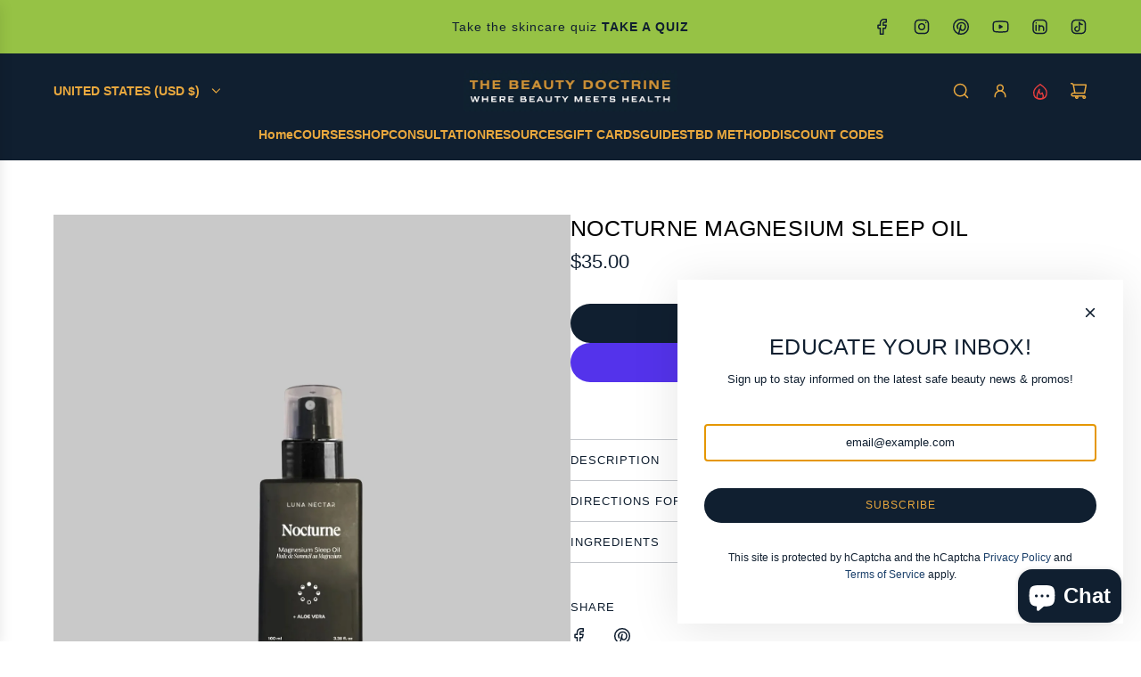

--- FILE ---
content_type: text/javascript
request_url: https://thebeautydoctrine.com/cdn/shop/t/21/assets/component-linked-products.js?v=58199793316701970491753457809
body_size: -51
content:
(()=>{class LinkedProducts extends HTMLElement{constructor(){super(),this.onImageSwatchMouseEnterBound=this.onImageSwatchMouseEnter.bind(this),this.onImageSwatchMouseLeaveBound=this.onImageSwatchMouseLeave.bind(this)}connectedCallback(){this.imageSwatchLabel=this.querySelector(".linked-products--title-wrapper .linked-option-product-title"),this.imageSwatches=this.querySelectorAll(".swatch-element.image-swatch"),this.setEventListeners(),this.setActiveImageSwatchLabel()}setActiveImageSwatchLabel(){const selectedImageSwatch=this.querySelector(".swatch-element.image-swatch.active");selectedImageSwatch&&this.updateSwatchLabel(selectedImageSwatch)}updateSwatchLabel=swatch=>{if(!swatch)return;const label=swatch.getAttribute("data-value");!label||!this.imageSwatchLabel||(this.imageSwatchLabel.textContent=label,this.imageSwatchLabel.classList.remove("fade-in-label"),this.imageSwatchLabel.offsetWidth,this.imageSwatchLabel.classList.add("fade-in-label"))};setEventListeners(){this.imageSwatches.length&&this.imageSwatches.forEach(swatch=>{swatch.addEventListener("mouseenter",this.onImageSwatchMouseEnterBound),swatch.addEventListener("mouseleave",this.onImageSwatchMouseLeaveBound)})}onImageSwatchMouseEnter(event){const imageSwatchElement=event.currentTarget;this.updateSwatchLabel(imageSwatchElement)}onImageSwatchMouseLeave(){const activeImageSwatch=this.querySelector(".swatch-element.image-swatch.active");activeImageSwatch?this.updateSwatchLabel(activeImageSwatch):this.imageSwatchLabel.innerText=""}removeEventListeners(){this.imageSwatches.forEach(swatch=>{swatch.removeEventListener("mouseenter",this.onImageSwatchMouseEnterBound),swatch.removeEventListener("mouseleave",this.onImageSwatchMouseLeaveBound)})}disconnectedCallback(){this.removeEventListeners()}}window.customElements.get("linked-products")||window.customElements.define("linked-products",LinkedProducts)})();
//# sourceMappingURL=/cdn/shop/t/21/assets/component-linked-products.js.map?v=58199793316701970491753457809


--- FILE ---
content_type: text/javascript
request_url: https://thebeautydoctrine.com/cdn/shop/t/21/assets/component-localization-form.js?v=149474749463920235281753457809
body_size: -250
content:
(()=>{var isDefined=customElements.get("localization-form");if(!isDefined){class LocalizationForm extends HTMLElement{constructor(){super(),this.thing=0,this.isPanelOpen=!1,this.elements={input:this.querySelector('input[name="language_code"],input[name="country_code"]'),button:this.querySelector("button"),panel:this.querySelector("ul")},this.elements.button.addEventListener("click",this.togglePanel.bind(this)),this.elements.button.addEventListener("focusout",this.handleFocusOut.bind(this)),this.elements.panel.addEventListener("focusout",this.handleFocusOut.bind(this)),document.addEventListener("mousedown",this.handleDocumentClick.bind(this)),this.addEventListener("keyup",this.onContainerKeyUp.bind(this)),this.querySelectorAll("a").forEach(item=>item.addEventListener("click",this.onItemClick.bind(this)))}handleDocumentClick(event){this.contains(event.target)||this.hidePanel()}handleFocusOut(event){this.contains(event.relatedTarget)||this.hidePanel()}hidePanel(){this.isPanelOpen=!1,this.elements.button.setAttribute("aria-expanded","false"),this.elements.panel.setAttribute("hidden",!0)}showPanel(){this.isPanelOpen=!0,this.elements.button.setAttribute("aria-expanded","true"),this.elements.panel.removeAttribute("hidden")}togglePanel(event){event.preventDefault(),event.stopPropagation(),this.isPanelOpen?this.hidePanel():this.showPanel()}onContainerKeyUp(event){event.code.toUpperCase()==="ESCAPE"&&(this.hidePanel(),this.elements.button.focus())}onItemClick(event){event.preventDefault();const form=this.querySelector("form");this.elements.input.value=event.currentTarget.dataset.value,form&&form.submit()}}customElements.define("localization-form",LocalizationForm)}})();
//# sourceMappingURL=/cdn/shop/t/21/assets/component-localization-form.js.map?v=149474749463920235281753457809


--- FILE ---
content_type: application/x-javascript
request_url: https://app.sealsubscriptions.com/shopify/public/status/shop/beauty-doctrine.myshopify.com.js?1768986745
body_size: -293
content:
var sealsubscriptions_settings_updated='1768843768';